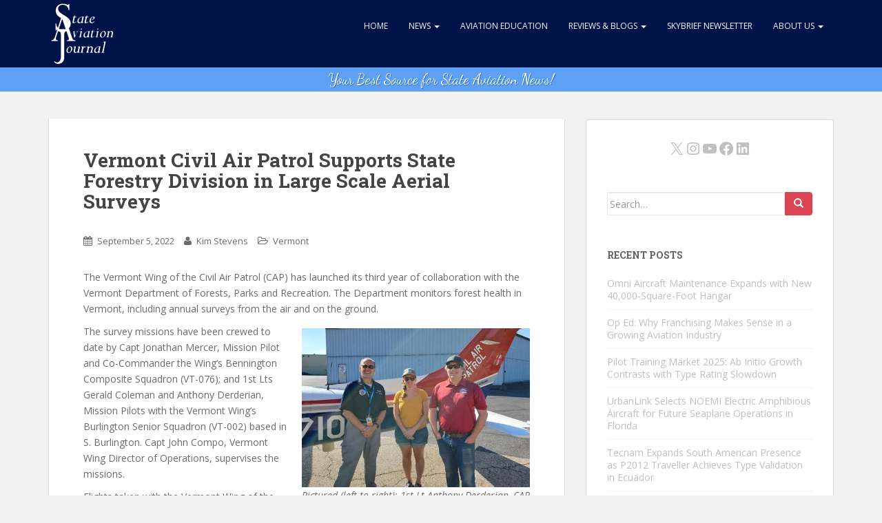

--- FILE ---
content_type: text/html; charset=UTF-8
request_url: https://stateaviationjournal.com/index.php/state-news/vermont/vermont-civil-air-patrol-supports-state-forestry-division-in-large-scale-aerial-surveys
body_size: 23466
content:
<!doctype html>
<!--[if !IE]>
<html class="no-js non-ie" lang="en-US"> <![endif]-->
<!--[if IE 7 ]>
<html class="no-js ie7" lang="en-US"> <![endif]-->
<!--[if IE 8 ]>
<html class="no-js ie8" lang="en-US"> <![endif]-->
<!--[if IE 9 ]>
<html class="no-js ie9" lang="en-US"> <![endif]-->
<!--[if gt IE 9]><!-->
<html class="no-js" lang="en-US"> <!--<![endif]-->
<head>
<meta charset="UTF-8">
<meta name="viewport" content="width=device-width, initial-scale=1">
<link rel="profile" href="http://gmpg.org/xfn/11">
<link rel="pingback" href="https://stateaviationjournal.com/xmlrpc.php">


<title>Vermont Civil Air Patrol Supports State Forestry Division in Large Scale Aerial Surveys &#8211; State Aviation Journal</title>
<meta name='robots' content='max-image-preview:large' />
	<style>img:is([sizes="auto" i], [sizes^="auto," i]) { contain-intrinsic-size: 3000px 1500px }</style>
	<link rel='dns-prefetch' href='//cdn.jsdelivr.net' />
<link rel='dns-prefetch' href='//widgetlogic.org' />
<link rel='dns-prefetch' href='//stats.wp.com' />
<link rel='dns-prefetch' href='//fonts.googleapis.com' />
<link rel="alternate" type="application/rss+xml" title="State Aviation Journal &raquo; Feed" href="https://stateaviationjournal.com/index.php/feed" />
<link rel="alternate" type="application/rss+xml" title="State Aviation Journal &raquo; Comments Feed" href="https://stateaviationjournal.com/index.php/comments/feed" />
<script type="text/javascript">
/* <![CDATA[ */
window._wpemojiSettings = {"baseUrl":"https:\/\/s.w.org\/images\/core\/emoji\/16.0.1\/72x72\/","ext":".png","svgUrl":"https:\/\/s.w.org\/images\/core\/emoji\/16.0.1\/svg\/","svgExt":".svg","source":{"concatemoji":"https:\/\/stateaviationjournal.com\/wp-includes\/js\/wp-emoji-release.min.js?ver=6.8.3"}};
/*! This file is auto-generated */
!function(s,n){var o,i,e;function c(e){try{var t={supportTests:e,timestamp:(new Date).valueOf()};sessionStorage.setItem(o,JSON.stringify(t))}catch(e){}}function p(e,t,n){e.clearRect(0,0,e.canvas.width,e.canvas.height),e.fillText(t,0,0);var t=new Uint32Array(e.getImageData(0,0,e.canvas.width,e.canvas.height).data),a=(e.clearRect(0,0,e.canvas.width,e.canvas.height),e.fillText(n,0,0),new Uint32Array(e.getImageData(0,0,e.canvas.width,e.canvas.height).data));return t.every(function(e,t){return e===a[t]})}function u(e,t){e.clearRect(0,0,e.canvas.width,e.canvas.height),e.fillText(t,0,0);for(var n=e.getImageData(16,16,1,1),a=0;a<n.data.length;a++)if(0!==n.data[a])return!1;return!0}function f(e,t,n,a){switch(t){case"flag":return n(e,"\ud83c\udff3\ufe0f\u200d\u26a7\ufe0f","\ud83c\udff3\ufe0f\u200b\u26a7\ufe0f")?!1:!n(e,"\ud83c\udde8\ud83c\uddf6","\ud83c\udde8\u200b\ud83c\uddf6")&&!n(e,"\ud83c\udff4\udb40\udc67\udb40\udc62\udb40\udc65\udb40\udc6e\udb40\udc67\udb40\udc7f","\ud83c\udff4\u200b\udb40\udc67\u200b\udb40\udc62\u200b\udb40\udc65\u200b\udb40\udc6e\u200b\udb40\udc67\u200b\udb40\udc7f");case"emoji":return!a(e,"\ud83e\udedf")}return!1}function g(e,t,n,a){var r="undefined"!=typeof WorkerGlobalScope&&self instanceof WorkerGlobalScope?new OffscreenCanvas(300,150):s.createElement("canvas"),o=r.getContext("2d",{willReadFrequently:!0}),i=(o.textBaseline="top",o.font="600 32px Arial",{});return e.forEach(function(e){i[e]=t(o,e,n,a)}),i}function t(e){var t=s.createElement("script");t.src=e,t.defer=!0,s.head.appendChild(t)}"undefined"!=typeof Promise&&(o="wpEmojiSettingsSupports",i=["flag","emoji"],n.supports={everything:!0,everythingExceptFlag:!0},e=new Promise(function(e){s.addEventListener("DOMContentLoaded",e,{once:!0})}),new Promise(function(t){var n=function(){try{var e=JSON.parse(sessionStorage.getItem(o));if("object"==typeof e&&"number"==typeof e.timestamp&&(new Date).valueOf()<e.timestamp+604800&&"object"==typeof e.supportTests)return e.supportTests}catch(e){}return null}();if(!n){if("undefined"!=typeof Worker&&"undefined"!=typeof OffscreenCanvas&&"undefined"!=typeof URL&&URL.createObjectURL&&"undefined"!=typeof Blob)try{var e="postMessage("+g.toString()+"("+[JSON.stringify(i),f.toString(),p.toString(),u.toString()].join(",")+"));",a=new Blob([e],{type:"text/javascript"}),r=new Worker(URL.createObjectURL(a),{name:"wpTestEmojiSupports"});return void(r.onmessage=function(e){c(n=e.data),r.terminate(),t(n)})}catch(e){}c(n=g(i,f,p,u))}t(n)}).then(function(e){for(var t in e)n.supports[t]=e[t],n.supports.everything=n.supports.everything&&n.supports[t],"flag"!==t&&(n.supports.everythingExceptFlag=n.supports.everythingExceptFlag&&n.supports[t]);n.supports.everythingExceptFlag=n.supports.everythingExceptFlag&&!n.supports.flag,n.DOMReady=!1,n.readyCallback=function(){n.DOMReady=!0}}).then(function(){return e}).then(function(){var e;n.supports.everything||(n.readyCallback(),(e=n.source||{}).concatemoji?t(e.concatemoji):e.wpemoji&&e.twemoji&&(t(e.twemoji),t(e.wpemoji)))}))}((window,document),window._wpemojiSettings);
/* ]]> */
</script>
<!-- stateaviationjournal.com is managing ads with Advanced Ads 2.0.16 – https://wpadvancedads.com/ --><script id="state-ready">
			window.advanced_ads_ready=function(e,a){a=a||"complete";var d=function(e){return"interactive"===a?"loading"!==e:"complete"===e};d(document.readyState)?e():document.addEventListener("readystatechange",(function(a){d(a.target.readyState)&&e()}),{once:"interactive"===a})},window.advanced_ads_ready_queue=window.advanced_ads_ready_queue||[];		</script>
		
<style id='wp-emoji-styles-inline-css' type='text/css'>

	img.wp-smiley, img.emoji {
		display: inline !important;
		border: none !important;
		box-shadow: none !important;
		height: 1em !important;
		width: 1em !important;
		margin: 0 0.07em !important;
		vertical-align: -0.1em !important;
		background: none !important;
		padding: 0 !important;
	}
</style>
<link rel='stylesheet' id='wp-block-library-css' href='https://stateaviationjournal.com/wp-includes/css/dist/block-library/style.min.css?ver=6.8.3' type='text/css' media='all' />
<style id='classic-theme-styles-inline-css' type='text/css'>
/*! This file is auto-generated */
.wp-block-button__link{color:#fff;background-color:#32373c;border-radius:9999px;box-shadow:none;text-decoration:none;padding:calc(.667em + 2px) calc(1.333em + 2px);font-size:1.125em}.wp-block-file__button{background:#32373c;color:#fff;text-decoration:none}
</style>
<link rel='stylesheet' id='mediaelement-css' href='https://stateaviationjournal.com/wp-includes/js/mediaelement/mediaelementplayer-legacy.min.css?ver=4.2.17' type='text/css' media='all' />
<link rel='stylesheet' id='wp-mediaelement-css' href='https://stateaviationjournal.com/wp-includes/js/mediaelement/wp-mediaelement.min.css?ver=6.8.3' type='text/css' media='all' />
<style id='jetpack-sharing-buttons-style-inline-css' type='text/css'>
.jetpack-sharing-buttons__services-list{display:flex;flex-direction:row;flex-wrap:wrap;gap:0;list-style-type:none;margin:5px;padding:0}.jetpack-sharing-buttons__services-list.has-small-icon-size{font-size:12px}.jetpack-sharing-buttons__services-list.has-normal-icon-size{font-size:16px}.jetpack-sharing-buttons__services-list.has-large-icon-size{font-size:24px}.jetpack-sharing-buttons__services-list.has-huge-icon-size{font-size:36px}@media print{.jetpack-sharing-buttons__services-list{display:none!important}}.editor-styles-wrapper .wp-block-jetpack-sharing-buttons{gap:0;padding-inline-start:0}ul.jetpack-sharing-buttons__services-list.has-background{padding:1.25em 2.375em}
</style>
<link rel='stylesheet' id='block-widget-css' href='https://stateaviationjournal.com/wp-content/plugins/widget-logic/block_widget/css/widget.css?ver=1725302190' type='text/css' media='all' />
<style id='global-styles-inline-css' type='text/css'>
:root{--wp--preset--aspect-ratio--square: 1;--wp--preset--aspect-ratio--4-3: 4/3;--wp--preset--aspect-ratio--3-4: 3/4;--wp--preset--aspect-ratio--3-2: 3/2;--wp--preset--aspect-ratio--2-3: 2/3;--wp--preset--aspect-ratio--16-9: 16/9;--wp--preset--aspect-ratio--9-16: 9/16;--wp--preset--color--black: #000000;--wp--preset--color--cyan-bluish-gray: #abb8c3;--wp--preset--color--white: #ffffff;--wp--preset--color--pale-pink: #f78da7;--wp--preset--color--vivid-red: #cf2e2e;--wp--preset--color--luminous-vivid-orange: #ff6900;--wp--preset--color--luminous-vivid-amber: #fcb900;--wp--preset--color--light-green-cyan: #7bdcb5;--wp--preset--color--vivid-green-cyan: #00d084;--wp--preset--color--pale-cyan-blue: #8ed1fc;--wp--preset--color--vivid-cyan-blue: #0693e3;--wp--preset--color--vivid-purple: #9b51e0;--wp--preset--gradient--vivid-cyan-blue-to-vivid-purple: linear-gradient(135deg,rgba(6,147,227,1) 0%,rgb(155,81,224) 100%);--wp--preset--gradient--light-green-cyan-to-vivid-green-cyan: linear-gradient(135deg,rgb(122,220,180) 0%,rgb(0,208,130) 100%);--wp--preset--gradient--luminous-vivid-amber-to-luminous-vivid-orange: linear-gradient(135deg,rgba(252,185,0,1) 0%,rgba(255,105,0,1) 100%);--wp--preset--gradient--luminous-vivid-orange-to-vivid-red: linear-gradient(135deg,rgba(255,105,0,1) 0%,rgb(207,46,46) 100%);--wp--preset--gradient--very-light-gray-to-cyan-bluish-gray: linear-gradient(135deg,rgb(238,238,238) 0%,rgb(169,184,195) 100%);--wp--preset--gradient--cool-to-warm-spectrum: linear-gradient(135deg,rgb(74,234,220) 0%,rgb(151,120,209) 20%,rgb(207,42,186) 40%,rgb(238,44,130) 60%,rgb(251,105,98) 80%,rgb(254,248,76) 100%);--wp--preset--gradient--blush-light-purple: linear-gradient(135deg,rgb(255,206,236) 0%,rgb(152,150,240) 100%);--wp--preset--gradient--blush-bordeaux: linear-gradient(135deg,rgb(254,205,165) 0%,rgb(254,45,45) 50%,rgb(107,0,62) 100%);--wp--preset--gradient--luminous-dusk: linear-gradient(135deg,rgb(255,203,112) 0%,rgb(199,81,192) 50%,rgb(65,88,208) 100%);--wp--preset--gradient--pale-ocean: linear-gradient(135deg,rgb(255,245,203) 0%,rgb(182,227,212) 50%,rgb(51,167,181) 100%);--wp--preset--gradient--electric-grass: linear-gradient(135deg,rgb(202,248,128) 0%,rgb(113,206,126) 100%);--wp--preset--gradient--midnight: linear-gradient(135deg,rgb(2,3,129) 0%,rgb(40,116,252) 100%);--wp--preset--font-size--small: 13px;--wp--preset--font-size--medium: 20px;--wp--preset--font-size--large: 36px;--wp--preset--font-size--x-large: 42px;--wp--preset--spacing--20: 0.44rem;--wp--preset--spacing--30: 0.67rem;--wp--preset--spacing--40: 1rem;--wp--preset--spacing--50: 1.5rem;--wp--preset--spacing--60: 2.25rem;--wp--preset--spacing--70: 3.38rem;--wp--preset--spacing--80: 5.06rem;--wp--preset--shadow--natural: 6px 6px 9px rgba(0, 0, 0, 0.2);--wp--preset--shadow--deep: 12px 12px 50px rgba(0, 0, 0, 0.4);--wp--preset--shadow--sharp: 6px 6px 0px rgba(0, 0, 0, 0.2);--wp--preset--shadow--outlined: 6px 6px 0px -3px rgba(255, 255, 255, 1), 6px 6px rgba(0, 0, 0, 1);--wp--preset--shadow--crisp: 6px 6px 0px rgba(0, 0, 0, 1);}:where(.is-layout-flex){gap: 0.5em;}:where(.is-layout-grid){gap: 0.5em;}body .is-layout-flex{display: flex;}.is-layout-flex{flex-wrap: wrap;align-items: center;}.is-layout-flex > :is(*, div){margin: 0;}body .is-layout-grid{display: grid;}.is-layout-grid > :is(*, div){margin: 0;}:where(.wp-block-columns.is-layout-flex){gap: 2em;}:where(.wp-block-columns.is-layout-grid){gap: 2em;}:where(.wp-block-post-template.is-layout-flex){gap: 1.25em;}:where(.wp-block-post-template.is-layout-grid){gap: 1.25em;}.has-black-color{color: var(--wp--preset--color--black) !important;}.has-cyan-bluish-gray-color{color: var(--wp--preset--color--cyan-bluish-gray) !important;}.has-white-color{color: var(--wp--preset--color--white) !important;}.has-pale-pink-color{color: var(--wp--preset--color--pale-pink) !important;}.has-vivid-red-color{color: var(--wp--preset--color--vivid-red) !important;}.has-luminous-vivid-orange-color{color: var(--wp--preset--color--luminous-vivid-orange) !important;}.has-luminous-vivid-amber-color{color: var(--wp--preset--color--luminous-vivid-amber) !important;}.has-light-green-cyan-color{color: var(--wp--preset--color--light-green-cyan) !important;}.has-vivid-green-cyan-color{color: var(--wp--preset--color--vivid-green-cyan) !important;}.has-pale-cyan-blue-color{color: var(--wp--preset--color--pale-cyan-blue) !important;}.has-vivid-cyan-blue-color{color: var(--wp--preset--color--vivid-cyan-blue) !important;}.has-vivid-purple-color{color: var(--wp--preset--color--vivid-purple) !important;}.has-black-background-color{background-color: var(--wp--preset--color--black) !important;}.has-cyan-bluish-gray-background-color{background-color: var(--wp--preset--color--cyan-bluish-gray) !important;}.has-white-background-color{background-color: var(--wp--preset--color--white) !important;}.has-pale-pink-background-color{background-color: var(--wp--preset--color--pale-pink) !important;}.has-vivid-red-background-color{background-color: var(--wp--preset--color--vivid-red) !important;}.has-luminous-vivid-orange-background-color{background-color: var(--wp--preset--color--luminous-vivid-orange) !important;}.has-luminous-vivid-amber-background-color{background-color: var(--wp--preset--color--luminous-vivid-amber) !important;}.has-light-green-cyan-background-color{background-color: var(--wp--preset--color--light-green-cyan) !important;}.has-vivid-green-cyan-background-color{background-color: var(--wp--preset--color--vivid-green-cyan) !important;}.has-pale-cyan-blue-background-color{background-color: var(--wp--preset--color--pale-cyan-blue) !important;}.has-vivid-cyan-blue-background-color{background-color: var(--wp--preset--color--vivid-cyan-blue) !important;}.has-vivid-purple-background-color{background-color: var(--wp--preset--color--vivid-purple) !important;}.has-black-border-color{border-color: var(--wp--preset--color--black) !important;}.has-cyan-bluish-gray-border-color{border-color: var(--wp--preset--color--cyan-bluish-gray) !important;}.has-white-border-color{border-color: var(--wp--preset--color--white) !important;}.has-pale-pink-border-color{border-color: var(--wp--preset--color--pale-pink) !important;}.has-vivid-red-border-color{border-color: var(--wp--preset--color--vivid-red) !important;}.has-luminous-vivid-orange-border-color{border-color: var(--wp--preset--color--luminous-vivid-orange) !important;}.has-luminous-vivid-amber-border-color{border-color: var(--wp--preset--color--luminous-vivid-amber) !important;}.has-light-green-cyan-border-color{border-color: var(--wp--preset--color--light-green-cyan) !important;}.has-vivid-green-cyan-border-color{border-color: var(--wp--preset--color--vivid-green-cyan) !important;}.has-pale-cyan-blue-border-color{border-color: var(--wp--preset--color--pale-cyan-blue) !important;}.has-vivid-cyan-blue-border-color{border-color: var(--wp--preset--color--vivid-cyan-blue) !important;}.has-vivid-purple-border-color{border-color: var(--wp--preset--color--vivid-purple) !important;}.has-vivid-cyan-blue-to-vivid-purple-gradient-background{background: var(--wp--preset--gradient--vivid-cyan-blue-to-vivid-purple) !important;}.has-light-green-cyan-to-vivid-green-cyan-gradient-background{background: var(--wp--preset--gradient--light-green-cyan-to-vivid-green-cyan) !important;}.has-luminous-vivid-amber-to-luminous-vivid-orange-gradient-background{background: var(--wp--preset--gradient--luminous-vivid-amber-to-luminous-vivid-orange) !important;}.has-luminous-vivid-orange-to-vivid-red-gradient-background{background: var(--wp--preset--gradient--luminous-vivid-orange-to-vivid-red) !important;}.has-very-light-gray-to-cyan-bluish-gray-gradient-background{background: var(--wp--preset--gradient--very-light-gray-to-cyan-bluish-gray) !important;}.has-cool-to-warm-spectrum-gradient-background{background: var(--wp--preset--gradient--cool-to-warm-spectrum) !important;}.has-blush-light-purple-gradient-background{background: var(--wp--preset--gradient--blush-light-purple) !important;}.has-blush-bordeaux-gradient-background{background: var(--wp--preset--gradient--blush-bordeaux) !important;}.has-luminous-dusk-gradient-background{background: var(--wp--preset--gradient--luminous-dusk) !important;}.has-pale-ocean-gradient-background{background: var(--wp--preset--gradient--pale-ocean) !important;}.has-electric-grass-gradient-background{background: var(--wp--preset--gradient--electric-grass) !important;}.has-midnight-gradient-background{background: var(--wp--preset--gradient--midnight) !important;}.has-small-font-size{font-size: var(--wp--preset--font-size--small) !important;}.has-medium-font-size{font-size: var(--wp--preset--font-size--medium) !important;}.has-large-font-size{font-size: var(--wp--preset--font-size--large) !important;}.has-x-large-font-size{font-size: var(--wp--preset--font-size--x-large) !important;}
:where(.wp-block-post-template.is-layout-flex){gap: 1.25em;}:where(.wp-block-post-template.is-layout-grid){gap: 1.25em;}
:where(.wp-block-columns.is-layout-flex){gap: 2em;}:where(.wp-block-columns.is-layout-grid){gap: 2em;}
:root :where(.wp-block-pullquote){font-size: 1.5em;line-height: 1.6;}
</style>
<link rel='stylesheet' id='contact-form-7-css' href='https://stateaviationjournal.com/wp-content/plugins/contact-form-7/includes/css/styles.css?ver=6.1.2' type='text/css' media='all' />
<link rel='stylesheet' id='usa-html5-map-style-css' href='https://stateaviationjournal.com/wp-content/plugins/usahtmlmap/static/css/map.css?ver=6.8.3' type='text/css' media='all' />
<link rel='stylesheet' id='sparkling-bootstrap-css' href='https://stateaviationjournal.com/wp-content/themes/sparkling/inc/css/bootstrap.min.css?ver=6.8.3' type='text/css' media='all' />
<link rel='stylesheet' id='sparkling-icons-css' href='https://stateaviationjournal.com/wp-content/themes/sparkling/inc/css/font-awesome.min.css?ver=6.8.3' type='text/css' media='all' />
<link rel='stylesheet' id='sparkling-fonts-css' href='//fonts.googleapis.com/css?family=Open+Sans%3A400italic%2C400%2C600%2C700%7CRoboto+Slab%3A400%2C300%2C700&#038;ver=6.8.3' type='text/css' media='all' />
<link rel='stylesheet' id='sparkling-style-css' href='https://stateaviationjournal.com/wp-content/themes/sparkling/style.css?ver=6.8.3' type='text/css' media='all' />
<script type="text/javascript" src="https://stateaviationjournal.com/wp-includes/js/jquery/jquery.min.js?ver=3.7.1" id="jquery-core-js"></script>
<script type="text/javascript" src="https://stateaviationjournal.com/wp-includes/js/jquery/jquery-migrate.min.js?ver=3.4.1" id="jquery-migrate-js"></script>
<script type="text/javascript" src="https://stateaviationjournal.com/wp-content/plugins/usahtmlmap/static/js/jquery.nicescroll.js?ver=6.8.3" id="usa-html5-map-nicescroll-js"></script>
<script type="text/javascript" src="https://stateaviationjournal.com/wp-content/themes/sparkling/inc/js/modernizr.min.js?ver=6.8.3" id="sparkling-modernizr-js"></script>
<script type="text/javascript" src="https://stateaviationjournal.com/wp-content/themes/sparkling/inc/js/bootstrap.min.js?ver=6.8.3" id="sparkling-bootstrapjs-js"></script>
<script type="text/javascript" src="https://stateaviationjournal.com/wp-content/themes/sparkling/inc/js/functions.min.js?ver=6.8.3" id="sparkling-functions-js"></script>
<link rel="https://api.w.org/" href="https://stateaviationjournal.com/index.php/wp-json/" /><link rel="alternate" title="JSON" type="application/json" href="https://stateaviationjournal.com/index.php/wp-json/wp/v2/posts/23368" /><link rel="EditURI" type="application/rsd+xml" title="RSD" href="https://stateaviationjournal.com/xmlrpc.php?rsd" />
<meta name="generator" content="WordPress 6.8.3" />
<link rel="canonical" href="https://stateaviationjournal.com/index.php/state-news/vermont/vermont-civil-air-patrol-supports-state-forestry-division-in-large-scale-aerial-surveys/%20" />
<link rel='shortlink' href='https://stateaviationjournal.com/?p=23368' />
<link rel="alternate" title="oEmbed (JSON)" type="application/json+oembed" href="https://stateaviationjournal.com/index.php/wp-json/oembed/1.0/embed?url=https%3A%2F%2Fstateaviationjournal.com%2Findex.php%2Fstate-news%2Fvermont%2Fvermont-civil-air-patrol-supports-state-forestry-division-in-large-scale-aerial-surveys%2F%2520" />
<link rel="alternate" title="oEmbed (XML)" type="text/xml+oembed" href="https://stateaviationjournal.com/index.php/wp-json/oembed/1.0/embed?url=https%3A%2F%2Fstateaviationjournal.com%2Findex.php%2Fstate-news%2Fvermont%2Fvermont-civil-air-patrol-supports-state-forestry-division-in-large-scale-aerial-surveys%2F%2520&#038;format=xml" />
<style>
		#category-posts-9-internal ul {padding: 0;}
#category-posts-9-internal .cat-post-item img {max-width: initial; max-height: initial; margin: initial;}
#category-posts-9-internal .cat-post-author {margin-bottom: 0;}
#category-posts-9-internal .cat-post-thumbnail {margin: 5px 10px 5px 0;}
#category-posts-9-internal .cat-post-item:before {content: ""; clear: both;}
#category-posts-9-internal .cat-post-excerpt-more {display: inline-block;}
#category-posts-9-internal .cat-post-item {list-style: none; margin: 3px 0 10px; padding: 3px 0;}
#category-posts-9-internal .cat-post-current .cat-post-title {font-weight: bold; text-transform: uppercase;}
#category-posts-9-internal [class*=cat-post-tax] {font-size: 0.85em;}
#category-posts-9-internal [class*=cat-post-tax] * {display:inline-block;}
#category-posts-9-internal .cat-post-item:after {content: ""; display: table;	clear: both;}
#category-posts-9-internal .cat-post-item .cat-post-title {overflow: hidden;text-overflow: ellipsis;white-space: initial;display: -webkit-box;-webkit-line-clamp: 2;-webkit-box-orient: vertical;padding-bottom: 0 !important;}
#category-posts-9-internal .cpwp-wrap-text p {display: inline;}
#category-posts-9-internal .cat-post-item .cpwp-wrap-text {overflow: hidden;text-overflow: ellipsis;white-space: initial;display: -webkit-box;-webkit-line-clamp: 4;-webkit-box-orient: vertical;padding-bottom: 0 !important;}
#category-posts-9-internal p.cpwp-excerpt-text {min-width: 120px;}
#category-posts-9-internal .cat-post-item:after {content: ""; display: table;	clear: both;}
#category-posts-9-internal .cat-post-thumbnail {display:block; float:left; margin:5px 10px 5px 0;}
#category-posts-9-internal .cat-post-crop {overflow:hidden;display:block;}
#category-posts-9-internal p {margin:5px 0 0 0}
#category-posts-9-internal li > div {margin:5px 0 0 0; clear:both;}
#category-posts-9-internal .dashicons {vertical-align:middle;}
#category-posts-9-internal .cat-post-thumbnail .cat-post-crop img {height: 100px;}
#category-posts-9-internal .cat-post-thumbnail .cat-post-crop img {width: 125px;}
#category-posts-9-internal .cat-post-thumbnail .cat-post-crop img {object-fit: cover; max-width: 100%; display: block;}
#category-posts-9-internal .cat-post-thumbnail .cat-post-crop-not-supported img {width: 100%;}
#category-posts-9-internal .cat-post-thumbnail {max-width:100%;}
#category-posts-9-internal .cat-post-item img {margin: initial;}
#category-posts-10-internal ul {padding: 0;}
#category-posts-10-internal .cat-post-item img {max-width: initial; max-height: initial; margin: initial;}
#category-posts-10-internal .cat-post-author {margin-bottom: 0;}
#category-posts-10-internal .cat-post-thumbnail {margin: 5px 10px 5px 0;}
#category-posts-10-internal .cat-post-item:before {content: ""; clear: both;}
#category-posts-10-internal .cat-post-excerpt-more {display: inline-block;}
#category-posts-10-internal .cat-post-item {list-style: none; margin: 3px 0 10px; padding: 3px 0;}
#category-posts-10-internal .cat-post-current .cat-post-title {font-weight: bold; text-transform: uppercase;}
#category-posts-10-internal [class*=cat-post-tax] {font-size: 0.85em;}
#category-posts-10-internal [class*=cat-post-tax] * {display:inline-block;}
#category-posts-10-internal .cat-post-item:after {content: ""; display: table;	clear: both;}
#category-posts-10-internal .cat-post-item .cat-post-title {overflow: hidden;text-overflow: ellipsis;white-space: initial;display: -webkit-box;-webkit-line-clamp: 2;-webkit-box-orient: vertical;padding-bottom: 0 !important;}
#category-posts-10-internal .cpwp-wrap-text p {display: inline;}
#category-posts-10-internal .cat-post-item .cpwp-wrap-text {overflow: hidden;text-overflow: ellipsis;white-space: initial;display: -webkit-box;-webkit-line-clamp: 4;-webkit-box-orient: vertical;padding-bottom: 0 !important;}
#category-posts-10-internal p.cpwp-excerpt-text {min-width: 120px;}
#category-posts-10-internal .cat-post-item:after {content: ""; display: table;	clear: both;}
#category-posts-10-internal .cat-post-thumbnail {display:block; float:left; margin:5px 10px 5px 0;}
#category-posts-10-internal .cat-post-crop {overflow:hidden;display:block;}
#category-posts-10-internal p {margin:5px 0 0 0}
#category-posts-10-internal li > div {margin:5px 0 0 0; clear:both;}
#category-posts-10-internal .dashicons {vertical-align:middle;}
#category-posts-10-internal .cat-post-thumbnail .cat-post-crop img {height: 100px;}
#category-posts-10-internal .cat-post-thumbnail .cat-post-crop img {width: 125px;}
#category-posts-10-internal .cat-post-thumbnail .cat-post-crop img {object-fit: cover; max-width: 100%; display: block;}
#category-posts-10-internal .cat-post-thumbnail .cat-post-crop-not-supported img {width: 100%;}
#category-posts-10-internal .cat-post-thumbnail {max-width:100%;}
#category-posts-10-internal .cat-post-item img {margin: initial;}
#category-posts-11-internal ul {padding: 0;}
#category-posts-11-internal .cat-post-item img {max-width: initial; max-height: initial; margin: initial;}
#category-posts-11-internal .cat-post-author {margin-bottom: 0;}
#category-posts-11-internal .cat-post-thumbnail {margin: 5px 10px 5px 0;}
#category-posts-11-internal .cat-post-item:before {content: ""; clear: both;}
#category-posts-11-internal .cat-post-excerpt-more {display: inline-block;}
#category-posts-11-internal .cat-post-item {list-style: none; margin: 3px 0 10px; padding: 3px 0;}
#category-posts-11-internal .cat-post-current .cat-post-title {font-weight: bold; text-transform: uppercase;}
#category-posts-11-internal [class*=cat-post-tax] {font-size: 0.85em;}
#category-posts-11-internal [class*=cat-post-tax] * {display:inline-block;}
#category-posts-11-internal .cat-post-item:after {content: ""; display: table;	clear: both;}
#category-posts-11-internal .cat-post-item .cat-post-title {overflow: hidden;text-overflow: ellipsis;white-space: initial;display: -webkit-box;-webkit-line-clamp: 2;-webkit-box-orient: vertical;padding-bottom: 0 !important;}
#category-posts-11-internal .cpwp-wrap-text p {display: inline;}
#category-posts-11-internal .cat-post-item .cpwp-wrap-text {overflow: hidden;text-overflow: ellipsis;white-space: initial;display: -webkit-box;-webkit-line-clamp: 4;-webkit-box-orient: vertical;padding-bottom: 0 !important;}
#category-posts-11-internal p.cpwp-excerpt-text {min-width: 120px;}
#category-posts-11-internal .cat-post-item:after {content: ""; display: table;	clear: both;}
#category-posts-11-internal .cat-post-thumbnail {display:block; float:left; margin:5px 10px 5px 0;}
#category-posts-11-internal .cat-post-crop {overflow:hidden;display:block;}
#category-posts-11-internal p {margin:5px 0 0 0}
#category-posts-11-internal li > div {margin:5px 0 0 0; clear:both;}
#category-posts-11-internal .dashicons {vertical-align:middle;}
#category-posts-11-internal .cat-post-thumbnail .cat-post-crop img {height: 100px;}
#category-posts-11-internal .cat-post-thumbnail .cat-post-crop img {width: 125px;}
#category-posts-11-internal .cat-post-thumbnail .cat-post-crop img {object-fit: cover; max-width: 100%; display: block;}
#category-posts-11-internal .cat-post-thumbnail .cat-post-crop-not-supported img {width: 100%;}
#category-posts-11-internal .cat-post-thumbnail {max-width:100%;}
#category-posts-11-internal .cat-post-item img {margin: initial;}
#category-posts-12-internal ul {padding: 0;}
#category-posts-12-internal .cat-post-item img {max-width: initial; max-height: initial; margin: initial;}
#category-posts-12-internal .cat-post-author {margin-bottom: 0;}
#category-posts-12-internal .cat-post-thumbnail {margin: 5px 10px 5px 0;}
#category-posts-12-internal .cat-post-item:before {content: ""; clear: both;}
#category-posts-12-internal .cat-post-excerpt-more {display: inline-block;}
#category-posts-12-internal .cat-post-item {list-style: none; margin: 3px 0 10px; padding: 3px 0;}
#category-posts-12-internal .cat-post-current .cat-post-title {font-weight: bold; text-transform: uppercase;}
#category-posts-12-internal [class*=cat-post-tax] {font-size: 0.85em;}
#category-posts-12-internal [class*=cat-post-tax] * {display:inline-block;}
#category-posts-12-internal .cat-post-item:after {content: ""; display: table;	clear: both;}
#category-posts-12-internal .cat-post-item .cat-post-title {overflow: hidden;text-overflow: ellipsis;white-space: initial;display: -webkit-box;-webkit-line-clamp: 2;-webkit-box-orient: vertical;padding-bottom: 0 !important;}
#category-posts-12-internal .cpwp-wrap-text p {display: inline;}
#category-posts-12-internal .cat-post-item .cpwp-wrap-text {overflow: hidden;text-overflow: ellipsis;white-space: initial;display: -webkit-box;-webkit-line-clamp: 4;-webkit-box-orient: vertical;padding-bottom: 0 !important;}
#category-posts-12-internal p.cpwp-excerpt-text {min-width: 120px;}
#category-posts-12-internal .cat-post-item:after {content: ""; display: table;	clear: both;}
#category-posts-12-internal .cat-post-thumbnail {display:block; float:left; margin:5px 10px 5px 0;}
#category-posts-12-internal .cat-post-crop {overflow:hidden;display:block;}
#category-posts-12-internal p {margin:5px 0 0 0}
#category-posts-12-internal li > div {margin:5px 0 0 0; clear:both;}
#category-posts-12-internal .dashicons {vertical-align:middle;}
#category-posts-12-internal .cat-post-thumbnail .cat-post-crop img {height: 100px;}
#category-posts-12-internal .cat-post-thumbnail .cat-post-crop img {width: 125px;}
#category-posts-12-internal .cat-post-thumbnail .cat-post-crop img {object-fit: cover; max-width: 100%; display: block;}
#category-posts-12-internal .cat-post-thumbnail .cat-post-crop-not-supported img {width: 100%;}
#category-posts-12-internal .cat-post-thumbnail {max-width:100%;}
#category-posts-12-internal .cat-post-item img {margin: initial;}
#category-posts-13-internal ul {padding: 0;}
#category-posts-13-internal .cat-post-item img {max-width: initial; max-height: initial; margin: initial;}
#category-posts-13-internal .cat-post-author {margin-bottom: 0;}
#category-posts-13-internal .cat-post-thumbnail {margin: 5px 10px 5px 0;}
#category-posts-13-internal .cat-post-item:before {content: ""; clear: both;}
#category-posts-13-internal .cat-post-excerpt-more {display: inline-block;}
#category-posts-13-internal .cat-post-item {list-style: none; margin: 3px 0 10px; padding: 3px 0;}
#category-posts-13-internal .cat-post-current .cat-post-title {font-weight: bold; text-transform: uppercase;}
#category-posts-13-internal [class*=cat-post-tax] {font-size: 0.85em;}
#category-posts-13-internal [class*=cat-post-tax] * {display:inline-block;}
#category-posts-13-internal .cat-post-item:after {content: ""; display: table;	clear: both;}
#category-posts-13-internal .cat-post-item .cat-post-title {overflow: hidden;text-overflow: ellipsis;white-space: initial;display: -webkit-box;-webkit-line-clamp: 2;-webkit-box-orient: vertical;padding-bottom: 0 !important;}
#category-posts-13-internal .cpwp-wrap-text p {display: inline;}
#category-posts-13-internal .cat-post-item .cpwp-wrap-text {overflow: hidden;text-overflow: ellipsis;white-space: initial;display: -webkit-box;-webkit-line-clamp: 4;-webkit-box-orient: vertical;padding-bottom: 0 !important;}
#category-posts-13-internal p.cpwp-excerpt-text {min-width: 120px;}
#category-posts-13-internal .cat-post-item:after {content: ""; display: table;	clear: both;}
#category-posts-13-internal .cat-post-thumbnail {display:block; float:left; margin:5px 10px 5px 0;}
#category-posts-13-internal .cat-post-crop {overflow:hidden;display:block;}
#category-posts-13-internal p {margin:5px 0 0 0}
#category-posts-13-internal li > div {margin:5px 0 0 0; clear:both;}
#category-posts-13-internal .dashicons {vertical-align:middle;}
#category-posts-13-internal .cat-post-thumbnail .cat-post-crop img {height: 100px;}
#category-posts-13-internal .cat-post-thumbnail .cat-post-crop img {width: 125px;}
#category-posts-13-internal .cat-post-thumbnail .cat-post-crop img {object-fit: cover; max-width: 100%; display: block;}
#category-posts-13-internal .cat-post-thumbnail .cat-post-crop-not-supported img {width: 100%;}
#category-posts-13-internal .cat-post-thumbnail {max-width:100%;}
#category-posts-13-internal .cat-post-item img {margin: initial;}
</style>
			<style>img#wpstats{display:none}</style>
		<style type="text/css">.navbar.navbar-default, .navbar-default .navbar-nav .open .dropdown-menu > li > a {background-color: #001349;}.navbar-default .navbar-nav > li > a:hover, .navbar-default .navbar-nav > .active > a, .navbar-default .navbar-nav > .active > a:hover, .navbar-default .navbar-nav > .active > a:focus, .navbar-default .navbar-nav > li > a:hover, .navbar-default .navbar-nav > li > a:focus, .navbar-default .navbar-nav > .open > a, .navbar-default .navbar-nav > .open > a:hover, .navbar-default .navbar-nav > .open > a:focus {color: #ffffff;}@media (max-width: 767px) {.navbar-default .navbar-nav .open .dropdown-menu>.active>a, .navbar-default .navbar-nav .open .dropdown-menu>.active>a:focus, .navbar-default .navbar-nav .open .dropdown-menu>.active>a:hover {background: #9e0000; color:;} }.dropdown-menu > li > a:hover, .dropdown-menu > li > a:focus, .navbar-default .navbar-nav .open .dropdown-menu > li > a:hover, .navbar-default .navbar-nav .open .dropdown-menu > li > a:focus, .dropdown-menu > .active > a, .dropdown-menu > .active > a:hover, .dropdown-menu > .active > a:focus, .navbar-default .navbar-nav .open .dropdown-menu > li.active > a {background-color: #9e0000; color:;}.social-icons li a {background-color: #002b7c !important ;}</style><link rel="icon" href="https://stateaviationjournal.com/wp-content/uploads/cropped-Plane-w-logo-1-32x32.png" sizes="32x32" />
<link rel="icon" href="https://stateaviationjournal.com/wp-content/uploads/cropped-Plane-w-logo-1-192x192.png" sizes="192x192" />
<link rel="apple-touch-icon" href="https://stateaviationjournal.com/wp-content/uploads/cropped-Plane-w-logo-1-180x180.png" />
<meta name="msapplication-TileImage" content="https://stateaviationjournal.com/wp-content/uploads/cropped-Plane-w-logo-1-270x270.png" />
<link href="https://fonts.googleapis.com/css?family=Dancing+Script&display=swap" rel="stylesheet">

</head>

<body class="wp-singular post-template-default single single-post postid-23368 single-format-standard wp-theme-sparkling group-blog aa-prefix-state-">
<a class="sr-only sr-only-focusable" href="#content">Skip to main content</a>
<div id="page" class="hfeed site">

	<header id="masthead" class="site-header" role="banner">
		<nav class="navbar navbar-default navbar-fixed-top" role="navigation">
			<div class="container">
				<div class="row">
					<div class="site-navigation-inner col-sm-12">
						<div class="navbar-header">
							<button type="button" class="btn navbar-toggle" data-toggle="collapse" data-target=".navbar-ex1-collapse">
								<span class="sr-only">Toggle navigation</span>
								<span class="icon-bar"></span>
								<span class="icon-bar"></span>
								<span class="icon-bar"></span>
							</button>

							
							<div id="logo">
								<a href="https://stateaviationjournal.com/"><img src="https://stateaviationjournal.com/wp-content/uploads/logo-old-white-1.png"  height="98" width="100" alt="State Aviation Journal"/></a>
							</div><!-- end of #logo -->

							
							
						</div>
						<div class="collapse navbar-collapse navbar-ex1-collapse"><ul id="menu-main-menu" class="nav navbar-nav"><li id="menu-item-32265" class="menu-item menu-item-type-custom menu-item-object-custom menu-item-home menu-item-32265"><a title="Home" href="https://stateaviationjournal.com/">Home</a></li>
<li id="menu-item-32263" class="menu-item menu-item-type-taxonomy menu-item-object-category menu-item-has-children menu-item-32263 dropdown"><a title="News" href="https://stateaviationjournal.com/index.php/category/news" data-toggle="dropdown" class="dropdown-toggle">News <span class="caret"></span></a>
<ul role="menu" class=" dropdown-menu">
	<li id="menu-item-7548" class="menu-item menu-item-type-post_type menu-item-object-page menu-item-7548"><a title="State News" href="https://stateaviationjournal.com/index.php/state-news">State News</a></li>
	<li id="menu-item-7478" class="menu-item menu-item-type-taxonomy menu-item-object-category menu-item-7478"><a title="National News" href="https://stateaviationjournal.com/index.php/category/national-news">National News</a></li>
	<li id="menu-item-7477" class="menu-item menu-item-type-taxonomy menu-item-object-category menu-item-7477"><a title="International News" href="https://stateaviationjournal.com/index.php/category/international-news">International News</a></li>
</ul>
</li>
<li id="menu-item-32264" class="menu-item menu-item-type-taxonomy menu-item-object-category menu-item-32264"><a title="Aviation Education" href="https://stateaviationjournal.com/index.php/category/aviation-education">Aviation Education</a></li>
<li id="menu-item-27192" class="menu-item menu-item-type-custom menu-item-object-custom menu-item-has-children menu-item-27192 dropdown"><a title="Reviews &amp; Blogs" href="https://stateaviationjournal.com/index.php/category/reviews" data-toggle="dropdown" class="dropdown-toggle">Reviews &#038; Blogs <span class="caret"></span></a>
<ul role="menu" class=" dropdown-menu">
	<li id="menu-item-27193" class="menu-item menu-item-type-taxonomy menu-item-object-category menu-item-27193"><a title="Simulators and Video Games" href="https://stateaviationjournal.com/index.php/category/simulators-and-video-games">Simulators and Video Games</a></li>
	<li id="menu-item-27194" class="menu-item menu-item-type-taxonomy menu-item-object-category menu-item-27194"><a title="Sky View" href="https://stateaviationjournal.com/index.php/category/skyview">Sky View</a></li>
	<li id="menu-item-25904" class="menu-item menu-item-type-taxonomy menu-item-object-category menu-item-25904"><a title="Reviews" href="https://stateaviationjournal.com/index.php/category/reviews">Reviews</a></li>
</ul>
</li>
<li id="menu-item-7535" class="menu-item menu-item-type-post_type menu-item-object-page menu-item-7535"><a title="Skybrief Newsletter" href="https://stateaviationjournal.com/index.php/subscribe">Skybrief Newsletter</a></li>
<li id="menu-item-7479" class="menu-item menu-item-type-post_type menu-item-object-page menu-item-has-children menu-item-7479 dropdown"><a title="About Us" href="https://stateaviationjournal.com/index.php/about-us" data-toggle="dropdown" class="dropdown-toggle">About Us <span class="caret"></span></a>
<ul role="menu" class=" dropdown-menu">
	<li id="menu-item-25902" class="menu-item menu-item-type-post_type menu-item-object-page menu-item-25902"><a title="About Us" href="https://stateaviationjournal.com/index.php/about-us">About Us</a></li>
	<li id="menu-item-7930" class="menu-item menu-item-type-post_type menu-item-object-page menu-item-7930"><a title="Advertise" href="https://stateaviationjournal.com/index.php/advertise">Advertise</a></li>
	<li id="menu-item-7536" class="menu-item menu-item-type-post_type menu-item-object-page menu-item-7536"><a title="Archive: SAJ Magazine" href="https://stateaviationjournal.com/index.php/magazine">Archive: SAJ Magazine</a></li>
</ul>
</li>
</ul></div>					</div>
				</div>
			</div>
		</nav><!-- .site-navigation -->
	</header><!-- #masthead -->
	<div class="site-tagline">Your Best Source for State Aviation News!</div>

	<div id="content" class="site-content">

		<div class="top-section">
								</div>

		<div class="container main-content-area">
            
            
            			<div class="row side-pull-left">
				<div class="main-content-inner col-sm-12 col-md-8">


	<div id="primary" class="content-area">
		<main id="main" class="site-main" role="main">

		
			
<article id="post-23368" class="post-23368 post type-post status-publish format-standard hentry category-vermont">
    <div class="single-featured-wrap">
	    </div>
	<div class="post-inner-content">
		<header class="entry-header page-header">

			<h1 class="entry-title ">Vermont Civil Air Patrol Supports State Forestry Division in Large Scale Aerial Surveys</h1>

			<div class="entry-meta">
				<span class="posted-on"><i class="fa fa-calendar"></i> <a href="https://stateaviationjournal.com/index.php/state-news/vermont/vermont-civil-air-patrol-supports-state-forestry-division-in-large-scale-aerial-surveys/%20" rel="bookmark"><time class="entry-date published" datetime="2022-09-05T23:34:31+00:00">September 5, 2022</time><time class="updated" datetime="2022-09-05T23:34:32+00:00">September 5, 2022</time></a></span><span class="byline"> <i class="fa fa-user"></i> <span class="author vcard"><a class="url fn n" href="https://stateaviationjournal.com/index.php/author/kim-stevens">Kim Stevens</a></span></span>
								<span class="cat-links"><i class="fa fa-folder-open-o"></i>
					 <a href="https://stateaviationjournal.com/index.php/category/state-news/vermont" rel="category tag">Vermont</a>				</span>
								
			</div><!-- .entry-meta -->
		</header><!-- .entry-header -->

		<div class="entry-content">
			
<p>The Vermont Wing of the Civil Air Patrol (CAP) has launched
its third year of collaboration with the Vermont Department of Forests, Parks
and Recreation. The Department monitors forest health in Vermont, including annual
surveys from the air and on the ground.</p>



<div class="wp-block-image"><figure class="alignright is-resized"><img fetchpriority="high" decoding="async" src="/wp-content/uploads/Forestry-mapping-edit.jpg" alt="" class="wp-image-23369" width="331" height="231" srcset="https://stateaviationjournal.com/wp-content/uploads/Forestry-mapping-edit.jpg 535w, https://stateaviationjournal.com/wp-content/uploads/Forestry-mapping-edit-300x209.jpg 300w" sizes="(max-width: 331px) 100vw, 331px" /><figcaption><em> Pictured (left to right): 1st Lt Anthony Derderian, CAP Mission Pilot; Lina Swislocki, Assistant Invasive Plant Coordinator; and Josh Halman, Forest Health Program Manager. Photo Credit: Vermont Wing, Civil Air Patrol. </em></figcaption></figure></div>



<p>The survey missions have been crewed to date by Capt
Jonathan Mercer, Mission Pilot and Co-Commander the Wing’s Bennington Composite
Squadron (VT-076); and 1st Lts Gerald Coleman and Anthony Derderian, Mission Pilots
with the Vermont Wing’s Burlington Senior Squadron (VT-002) based in S.
Burlington. Capt John Compo, Vermont Wing Director of Operations, supervises
the missions. </p>



<p>Flights taken with the Vermont Wing of the Civil Air Patrol
enable the Vermont Department of Forests, Parks and Recreation to survey the
entire state of Vermont and identify areas of forest disturbance. These
disturbances include defoliation by forest pests, areas of tree mortality, and
forest damage due to weather events, among other causes.&nbsp; </p>



<p>“These CAP flights are a great asset for our ongoing
surveillance of the health of Vermont’s forests,” said Joshua Halman, Forest
Health Program Manager with the Vermont Department of Forests, Parks and
Recreation. </p>



<p>“Aerial surveys of this kind are essential to identifying
disturbances caused by pests and diseases, as well as the impacts of abiotic
factors on our forests.” </p>



<p>“Our ongoing support of the Department of Forests, Parks and
Recreation, offers an excellent demonstration of the Wing’s versatility, our
all-volunteer air crews, and fuel-efficient Cessna aircraft,” said Col Richard
Beach, Commander of the Vermont Wing. “We look forward to helping the
Department in future conservation missions.”</p>
					</div><!-- .entry-content -->

        

		<footer class="entry-meta">

	    	
		</footer><!-- .entry-meta -->
	</div>

	                        <br />
	            <div id="primary-sidebar" class="primary-sidebar widget-area" role="complementary">
		            <div id="block-59" class="widget widget_block widget_text">
<p></p>
</div><div id="block-13" class="widget widget_block widget_media_image"><div class="wp-block-image">
<figure class="aligncenter size-full"><a href="https://sightline.us/" target="_blank" rel=" noreferrer noopener"><img decoding="async" width="590" height="125" src="https://stateaviationjournal.com/wp-content/uploads/Skybrief-Banner-AMP-Online-2026-3.jpg" alt="" class="wp-image-33847" srcset="https://stateaviationjournal.com/wp-content/uploads/Skybrief-Banner-AMP-Online-2026-3.jpg 590w, https://stateaviationjournal.com/wp-content/uploads/Skybrief-Banner-AMP-Online-2026-3-300x64.jpg 300w" sizes="(max-width: 590px) 100vw, 590px" /></a></figure></div></div><div id="block-60" class="widget widget_block widget_text">
<p></p>
</div><div id="block-9" class="widget widget_block widget_media_image"><div class="wp-block-image">
<figure class="aligncenter size-full"><a href="https://silentfalconuas.com/"><img decoding="async" width="590" height="150" src="https://stateaviationjournal.com/wp-content/uploads/590x150_V3-Oct-2024.gif" alt="" class="wp-image-29973"/></a></figure></div></div><div id="block-61" class="widget widget_block widget_text">
<p></p>
</div><div id="block-62" class="widget widget_block widget_media_image"><div class="wp-block-image">
<figure class="aligncenter size-large"><a href="https://www.appliedpavement.com/"><img decoding="async" src="https://imgur.com/v3DoPaK.jpg" alt=""/></a></figure></div></div><div id="block-63" class="widget widget_block widget_text">
<p></p>
</div><div id="block-26" class="widget widget_block widget_media_image">
<figure class="wp-block-image size-large"><a href="https://stateaviationjournal.com/index.php/subscribe"><img loading="lazy" decoding="async" width="1024" height="212" src="https://stateaviationjournal.com/wp-content/uploads/SAJNewsletter-Ad-1024x212.jpg" alt="" class="wp-image-25908" srcset="https://stateaviationjournal.com/wp-content/uploads/SAJNewsletter-Ad-1024x212.jpg 1024w, https://stateaviationjournal.com/wp-content/uploads/SAJNewsletter-Ad-300x62.jpg 300w, https://stateaviationjournal.com/wp-content/uploads/SAJNewsletter-Ad.jpg 1200w" sizes="auto, (max-width: 1024px) 100vw, 1024px" /></a></figure>
</div>	            </div><!-- #primary-sidebar -->
            </article><!-- #post-## -->

			
				<nav class="navigation post-navigation" role="navigation">
		<h1 class="screen-reader-text">Post navigation</h1>
		<div class="nav-links">
			<div class="nav-previous"><a href="https://stateaviationjournal.com/index.php/international-news/etihad-cargo-enhances-customer-service-capabilities-with-contact-centre-system-upgrade/%20" rel="prev"><i class="fa fa-chevron-left"></i> Etihad Cargo Enhances Customer Service Capabilities with Contact Centre System Upgrade</a></div><div class="nav-next"><a href="https://stateaviationjournal.com/index.php/state-news/florida/daher-reaches-20-delivery-milestone-in-august-for-new-tbm-960/%20" rel="next">Daher Reaches 20-Delivery Milestone in August for New TBM 960 <i class="fa fa-chevron-right"></i></a></div>		</div><!-- .nav-links -->
	</nav><!-- .navigation -->
	
		
		</main><!-- #main -->
	</div><!-- #primary -->

</div>
	<div id="secondary" class="widget-area col-sm-12 col-md-4" role="complementary">
		<div class="well">
						<aside id="block-12" class="widget widget_block">
<ul class="wp-block-social-links aligncenter has-normal-icon-size is-layout-flex wp-block-social-links-is-layout-flex"><li class="wp-social-link wp-social-link-x  wp-block-social-link"><a href="https://twitter.com/AviationJournal" class="wp-block-social-link-anchor"><svg width="24" height="24" viewBox="0 0 24 24" version="1.1" xmlns="http://www.w3.org/2000/svg" aria-hidden="true" focusable="false"><path d="M13.982 10.622 20.54 3h-1.554l-5.693 6.618L8.745 3H3.5l6.876 10.007L3.5 21h1.554l6.012-6.989L15.868 21h5.245l-7.131-10.378Zm-2.128 2.474-.697-.997-5.543-7.93H8l4.474 6.4.697.996 5.815 8.318h-2.387l-4.745-6.787Z" /></svg><span class="wp-block-social-link-label screen-reader-text">X</span></a></li>

<li class="wp-social-link wp-social-link-instagram  wp-block-social-link"><a href="https://www.instagram.com/stateaviationjournal/" class="wp-block-social-link-anchor"><svg width="24" height="24" viewBox="0 0 24 24" version="1.1" xmlns="http://www.w3.org/2000/svg" aria-hidden="true" focusable="false"><path d="M12,4.622c2.403,0,2.688,0.009,3.637,0.052c0.877,0.04,1.354,0.187,1.671,0.31c0.42,0.163,0.72,0.358,1.035,0.673 c0.315,0.315,0.51,0.615,0.673,1.035c0.123,0.317,0.27,0.794,0.31,1.671c0.043,0.949,0.052,1.234,0.052,3.637 s-0.009,2.688-0.052,3.637c-0.04,0.877-0.187,1.354-0.31,1.671c-0.163,0.42-0.358,0.72-0.673,1.035 c-0.315,0.315-0.615,0.51-1.035,0.673c-0.317,0.123-0.794,0.27-1.671,0.31c-0.949,0.043-1.233,0.052-3.637,0.052 s-2.688-0.009-3.637-0.052c-0.877-0.04-1.354-0.187-1.671-0.31c-0.42-0.163-0.72-0.358-1.035-0.673 c-0.315-0.315-0.51-0.615-0.673-1.035c-0.123-0.317-0.27-0.794-0.31-1.671C4.631,14.688,4.622,14.403,4.622,12 s0.009-2.688,0.052-3.637c0.04-0.877,0.187-1.354,0.31-1.671c0.163-0.42,0.358-0.72,0.673-1.035 c0.315-0.315,0.615-0.51,1.035-0.673c0.317-0.123,0.794-0.27,1.671-0.31C9.312,4.631,9.597,4.622,12,4.622 M12,3 C9.556,3,9.249,3.01,8.289,3.054C7.331,3.098,6.677,3.25,6.105,3.472C5.513,3.702,5.011,4.01,4.511,4.511 c-0.5,0.5-0.808,1.002-1.038,1.594C3.25,6.677,3.098,7.331,3.054,8.289C3.01,9.249,3,9.556,3,12c0,2.444,0.01,2.751,0.054,3.711 c0.044,0.958,0.196,1.612,0.418,2.185c0.23,0.592,0.538,1.094,1.038,1.594c0.5,0.5,1.002,0.808,1.594,1.038 c0.572,0.222,1.227,0.375,2.185,0.418C9.249,20.99,9.556,21,12,21s2.751-0.01,3.711-0.054c0.958-0.044,1.612-0.196,2.185-0.418 c0.592-0.23,1.094-0.538,1.594-1.038c0.5-0.5,0.808-1.002,1.038-1.594c0.222-0.572,0.375-1.227,0.418-2.185 C20.99,14.751,21,14.444,21,12s-0.01-2.751-0.054-3.711c-0.044-0.958-0.196-1.612-0.418-2.185c-0.23-0.592-0.538-1.094-1.038-1.594 c-0.5-0.5-1.002-0.808-1.594-1.038c-0.572-0.222-1.227-0.375-2.185-0.418C14.751,3.01,14.444,3,12,3L12,3z M12,7.378 c-2.552,0-4.622,2.069-4.622,4.622S9.448,16.622,12,16.622s4.622-2.069,4.622-4.622S14.552,7.378,12,7.378z M12,15 c-1.657,0-3-1.343-3-3s1.343-3,3-3s3,1.343,3,3S13.657,15,12,15z M16.804,6.116c-0.596,0-1.08,0.484-1.08,1.08 s0.484,1.08,1.08,1.08c0.596,0,1.08-0.484,1.08-1.08S17.401,6.116,16.804,6.116z"></path></svg><span class="wp-block-social-link-label screen-reader-text">Instagram</span></a></li>

<li class="wp-social-link wp-social-link-youtube  wp-block-social-link"><a href="https://www.youtube.com/channel/UC8hJUjQQyOP0kYPyR4mlNaw" class="wp-block-social-link-anchor"><svg width="24" height="24" viewBox="0 0 24 24" version="1.1" xmlns="http://www.w3.org/2000/svg" aria-hidden="true" focusable="false"><path d="M21.8,8.001c0,0-0.195-1.378-0.795-1.985c-0.76-0.797-1.613-0.801-2.004-0.847c-2.799-0.202-6.997-0.202-6.997-0.202 h-0.009c0,0-4.198,0-6.997,0.202C4.608,5.216,3.756,5.22,2.995,6.016C2.395,6.623,2.2,8.001,2.2,8.001S2,9.62,2,11.238v1.517 c0,1.618,0.2,3.237,0.2,3.237s0.195,1.378,0.795,1.985c0.761,0.797,1.76,0.771,2.205,0.855c1.6,0.153,6.8,0.201,6.8,0.201 s4.203-0.006,7.001-0.209c0.391-0.047,1.243-0.051,2.004-0.847c0.6-0.607,0.795-1.985,0.795-1.985s0.2-1.618,0.2-3.237v-1.517 C22,9.62,21.8,8.001,21.8,8.001z M9.935,14.594l-0.001-5.62l5.404,2.82L9.935,14.594z"></path></svg><span class="wp-block-social-link-label screen-reader-text">YouTube</span></a></li>

<li class="wp-social-link wp-social-link-facebook  wp-block-social-link"><a href="http://www.facebook.com/StateAviationJournal/" class="wp-block-social-link-anchor"><svg width="24" height="24" viewBox="0 0 24 24" version="1.1" xmlns="http://www.w3.org/2000/svg" aria-hidden="true" focusable="false"><path d="M12 2C6.5 2 2 6.5 2 12c0 5 3.7 9.1 8.4 9.9v-7H7.9V12h2.5V9.8c0-2.5 1.5-3.9 3.8-3.9 1.1 0 2.2.2 2.2.2v2.5h-1.3c-1.2 0-1.6.8-1.6 1.6V12h2.8l-.4 2.9h-2.3v7C18.3 21.1 22 17 22 12c0-5.5-4.5-10-10-10z"></path></svg><span class="wp-block-social-link-label screen-reader-text">Facebook</span></a></li>

<li class="wp-social-link wp-social-link-linkedin  wp-block-social-link"><a href="https://www.linkedin.com/company/state-aviation-journal/" class="wp-block-social-link-anchor"><svg width="24" height="24" viewBox="0 0 24 24" version="1.1" xmlns="http://www.w3.org/2000/svg" aria-hidden="true" focusable="false"><path d="M19.7,3H4.3C3.582,3,3,3.582,3,4.3v15.4C3,20.418,3.582,21,4.3,21h15.4c0.718,0,1.3-0.582,1.3-1.3V4.3 C21,3.582,20.418,3,19.7,3z M8.339,18.338H5.667v-8.59h2.672V18.338z M7.004,8.574c-0.857,0-1.549-0.694-1.549-1.548 c0-0.855,0.691-1.548,1.549-1.548c0.854,0,1.547,0.694,1.547,1.548C8.551,7.881,7.858,8.574,7.004,8.574z M18.339,18.338h-2.669 v-4.177c0-0.996-0.017-2.278-1.387-2.278c-1.389,0-1.601,1.086-1.601,2.206v4.249h-2.667v-8.59h2.559v1.174h0.037 c0.356-0.675,1.227-1.387,2.526-1.387c2.703,0,3.203,1.779,3.203,4.092V18.338z"></path></svg><span class="wp-block-social-link-label screen-reader-text">LinkedIn</span></a></li></ul>
</aside><aside id="search-2" class="widget widget_search">
<form role="search" method="get" class="form-search" action="https://stateaviationjournal.com/">
  <div class="input-group">
  	<label class="screen-reader-text" for="s">Search for:</label>
    <input type="text" class="form-control search-query" placeholder="Search&hellip;" value="" name="s" title="Search for:" />
    <span class="input-group-btn">
      <button type="submit" class="btn btn-default" name="submit" id="searchsubmit" value="Search"><span class="glyphicon glyphicon-search"></span></button>
    </span>
  </div>
</form></aside>
		<aside id="recent-posts-2" class="widget widget_recent_entries">
		<h3 class="widget-title">Recent Posts</h3>
		<ul>
											<li>
					<a href="https://stateaviationjournal.com/index.php/state-news/oklahoma/omni-aircraft-maintenance-expands-with-new-40000-square-foot-hangar/%20">Omni Aircraft Maintenance Expands with New 40,000-Square-Foot Hangar</a>
									</li>
											<li>
					<a href="https://stateaviationjournal.com/index.php/national-news/op-ed-why-franchising-makes-sense-in-a-growing-aviation-industry/%20">Op Ed:  Why Franchising Makes Sense in a Growing Aviation Industry</a>
									</li>
											<li>
					<a href="https://stateaviationjournal.com/index.php/international-news/pilot-training-market-2025-ab-initio-growth-contrasts-with-type-rating-slowdown/%20">Pilot Training Market 2025: Ab Initio Growth Contrasts with Type Rating Slowdown</a>
									</li>
											<li>
					<a href="https://stateaviationjournal.com/index.php/state-news/florida/urbanlink-selects-noemi-electric-amphibious-aircraft-for-future-seaplane-operations-in-florida/%20">UrbanLink Selects NOEMI Electric Amphibious Aircraft for Future Seaplane Operations in Florida</a>
									</li>
											<li>
					<a href="https://stateaviationjournal.com/index.php/international-news/tecnam-expands-south-american-presence-as-p2012-traveller-achieves-type-validation-in-ecuador/%20">Tecnam Expands South American Presence as P2012 Traveller Achieves Type Validation in Ecuador</a>
									</li>
					</ul>

		</aside><aside id="archives-2" class="widget widget_archive"><h3 class="widget-title">Archives</h3>
			<ul>
					<li><a href='https://stateaviationjournal.com/index.php/2026/01'>January 2026</a></li>
	<li><a href='https://stateaviationjournal.com/index.php/2025/12'>December 2025</a></li>
	<li><a href='https://stateaviationjournal.com/index.php/2025/11'>November 2025</a></li>
	<li><a href='https://stateaviationjournal.com/index.php/2025/10'>October 2025</a></li>
	<li><a href='https://stateaviationjournal.com/index.php/2025/09'>September 2025</a></li>
	<li><a href='https://stateaviationjournal.com/index.php/2025/08'>August 2025</a></li>
	<li><a href='https://stateaviationjournal.com/index.php/2025/07'>July 2025</a></li>
	<li><a href='https://stateaviationjournal.com/index.php/2025/06'>June 2025</a></li>
			</ul>

			</aside><aside id="categories-3" class="widget widget_categories"><h3 class="widget-title">Categories</h3><form action="https://stateaviationjournal.com" method="get"><label class="screen-reader-text" for="cat">Categories</label><select  name='cat' id='cat' class='postform'>
	<option value='-1'>Select Category</option>
	<option class="level-0" value="142">AAM/UAM</option>
	<option class="level-0" value="144">Aerospace Education</option>
	<option class="level-0" value="159">Air Service</option>
	<option class="level-0" value="143">Airlines</option>
	<option class="level-0" value="137">Alternate Transportation</option>
	<option class="level-0" value="98">Aviation Education</option>
	<option class="level-1" value="160">&nbsp;&nbsp;&nbsp;Flight Training</option>
	<option class="level-1" value="133">&nbsp;&nbsp;&nbsp;Summer Camps</option>
	<option class="level-0" value="161">Commentary</option>
	<option class="level-0" value="139">Commercial Aviation</option>
	<option class="level-0" value="141">EAS</option>
	<option class="level-0" value="140">eVTOL</option>
	<option class="level-0" value="114">International News</option>
	<option class="level-0" value="83">Legislation</option>
	<option class="level-1" value="87">&nbsp;&nbsp;&nbsp;Federal</option>
	<option class="level-0" value="162">Museums</option>
	<option class="level-0" value="115">National News</option>
	<option class="level-0" value="34">News</option>
	<option class="level-1" value="33">&nbsp;&nbsp;&nbsp;Airports</option>
	<option class="level-1" value="90">&nbsp;&nbsp;&nbsp;News Release</option>
	<option class="level-0" value="81">People</option>
	<option class="level-0" value="148">Reviews</option>
	<option class="level-0" value="145">Simulators and Video Games</option>
	<option class="level-0" value="149">Sky View</option>
	<option class="level-0" value="3">State News</option>
	<option class="level-1" value="26">&nbsp;&nbsp;&nbsp;Alabama</option>
	<option class="level-1" value="32">&nbsp;&nbsp;&nbsp;Alaska</option>
	<option class="level-1" value="2">&nbsp;&nbsp;&nbsp;Arizona</option>
	<option class="level-1" value="27">&nbsp;&nbsp;&nbsp;Arkansas</option>
	<option class="level-1" value="4">&nbsp;&nbsp;&nbsp;California</option>
	<option class="level-1" value="9">&nbsp;&nbsp;&nbsp;Colorado</option>
	<option class="level-1" value="35">&nbsp;&nbsp;&nbsp;Connecticut</option>
	<option class="level-1" value="37">&nbsp;&nbsp;&nbsp;Delaware</option>
	<option class="level-1" value="36">&nbsp;&nbsp;&nbsp;District of Columbia</option>
	<option class="level-1" value="30">&nbsp;&nbsp;&nbsp;Florida</option>
	<option class="level-1" value="29">&nbsp;&nbsp;&nbsp;Georgia</option>
	<option class="level-1" value="25">&nbsp;&nbsp;&nbsp;Hawaii</option>
	<option class="level-1" value="24">&nbsp;&nbsp;&nbsp;Idaho</option>
	<option class="level-1" value="23">&nbsp;&nbsp;&nbsp;Illinois</option>
	<option class="level-1" value="38">&nbsp;&nbsp;&nbsp;Indiana</option>
	<option class="level-1" value="39">&nbsp;&nbsp;&nbsp;Iowa</option>
	<option class="level-1" value="40">&nbsp;&nbsp;&nbsp;Kansas</option>
	<option class="level-1" value="41">&nbsp;&nbsp;&nbsp;Kentucky</option>
	<option class="level-1" value="31">&nbsp;&nbsp;&nbsp;Louisiana</option>
	<option class="level-1" value="42">&nbsp;&nbsp;&nbsp;Maine</option>
	<option class="level-1" value="43">&nbsp;&nbsp;&nbsp;Maryland</option>
	<option class="level-1" value="44">&nbsp;&nbsp;&nbsp;Massachusetts</option>
	<option class="level-1" value="45">&nbsp;&nbsp;&nbsp;Michigan</option>
	<option class="level-1" value="46">&nbsp;&nbsp;&nbsp;Minnesota</option>
	<option class="level-1" value="28">&nbsp;&nbsp;&nbsp;Mississippi</option>
	<option class="level-1" value="47">&nbsp;&nbsp;&nbsp;Missouri</option>
	<option class="level-1" value="48">&nbsp;&nbsp;&nbsp;Montana</option>
	<option class="level-1" value="49">&nbsp;&nbsp;&nbsp;Nebraska</option>
	<option class="level-1" value="158">&nbsp;&nbsp;&nbsp;Nevada</option>
	<option class="level-1" value="5">&nbsp;&nbsp;&nbsp;Neveda</option>
	<option class="level-1" value="50">&nbsp;&nbsp;&nbsp;New Hampshire</option>
	<option class="level-1" value="51">&nbsp;&nbsp;&nbsp;New Jersey</option>
	<option class="level-1" value="10">&nbsp;&nbsp;&nbsp;New Mexico</option>
	<option class="level-1" value="52">&nbsp;&nbsp;&nbsp;New York</option>
	<option class="level-1" value="53">&nbsp;&nbsp;&nbsp;North Carolina</option>
	<option class="level-1" value="54">&nbsp;&nbsp;&nbsp;North Dakota</option>
	<option class="level-1" value="55">&nbsp;&nbsp;&nbsp;Ohio</option>
	<option class="level-1" value="56">&nbsp;&nbsp;&nbsp;Oklahoma</option>
	<option class="level-1" value="7">&nbsp;&nbsp;&nbsp;Oregon</option>
	<option class="level-1" value="57">&nbsp;&nbsp;&nbsp;Pennsylvania</option>
	<option class="level-1" value="58">&nbsp;&nbsp;&nbsp;Rhode Island</option>
	<option class="level-1" value="59">&nbsp;&nbsp;&nbsp;South Carolina</option>
	<option class="level-1" value="60">&nbsp;&nbsp;&nbsp;South Dakota</option>
	<option class="level-1" value="61">&nbsp;&nbsp;&nbsp;Tennessee</option>
	<option class="level-1" value="62">&nbsp;&nbsp;&nbsp;Texas</option>
	<option class="level-1" value="6">&nbsp;&nbsp;&nbsp;Utah</option>
	<option class="level-1" value="63">&nbsp;&nbsp;&nbsp;Vermont</option>
	<option class="level-1" value="64">&nbsp;&nbsp;&nbsp;Virginia </option>
	<option class="level-1" value="8">&nbsp;&nbsp;&nbsp;Washington</option>
	<option class="level-1" value="65">&nbsp;&nbsp;&nbsp;West Virginia</option>
	<option class="level-1" value="66">&nbsp;&nbsp;&nbsp;Wisconsin</option>
	<option class="level-1" value="67">&nbsp;&nbsp;&nbsp;Wyoming </option>
	<option class="level-0" value="127">Unmanned Systems</option>
</select>
</form><script type="text/javascript">
/* <![CDATA[ */

(function() {
	var dropdown = document.getElementById( "cat" );
	function onCatChange() {
		if ( dropdown.options[ dropdown.selectedIndex ].value > 0 ) {
			dropdown.parentNode.submit();
		}
	}
	dropdown.onchange = onCatChange;
})();

/* ]]> */
</script>
</aside>		</div>

                    
	</div><!-- #secondary -->

            
		</div><!-- close .row -->
	</div><!-- close .container -->
</div><!-- close .site-content -->

	<div id="footer-area">
		<div class="container footer-inner">
			<div class="row">
				
				</div>
		</div>

		<footer id="colophon" class="site-footer" role="contentinfo">
			<div class="site-info container">
				<div class="row">
					<nav id="menu-social" class="social-icons"><ul id="menu-social-items" class="social-menu"><li id="menu-item-16941" class="menu-item menu-item-type-custom menu-item-object-custom menu-item-16941"><a href="https://www.youtube.com/channel/UC8hJUjQQyOP0kYPyR4mlNaw"><i class="social_icon fa"><span>SAJ YouTube</span></i></a></li>
<li id="menu-item-7504" class="menu-item menu-item-type-custom menu-item-object-custom menu-item-7504"><a href="https://twitter.com/AviationJournal"><i class="social_icon fa"><span>@AviationJournal</span></i></a></li>
<li id="menu-item-32267" class="menu-item menu-item-type-custom menu-item-object-custom menu-item-32267"><a href="https://www.instagram.com/stateaviationjournal/"><i class="social_icon fa"><span>Instagram</span></i></a></li>
<li id="menu-item-7505" class="menu-item menu-item-type-custom menu-item-object-custom menu-item-7505"><a href="http://www.facebook.com/StateAviationJournal/"><i class="social_icon fa"><span>Like us on Facebook</span></i></a></li>
<li id="menu-item-32268" class="menu-item menu-item-type-custom menu-item-object-custom menu-item-32268"><a href="https://www.linkedin.com/company/state-aviation-journal/"><i class="social_icon fa"><span>LinkedIn</span></i></a></li>
</ul></nav>					<nav role="navigation" class="col-md-6">
						<ul id="menu-main-menu-1" class="nav footer-nav clearfix"><li class="menu-item menu-item-type-custom menu-item-object-custom menu-item-home menu-item-32265"><a href="https://stateaviationjournal.com/">Home</a></li>
<li class="menu-item menu-item-type-taxonomy menu-item-object-category menu-item-has-children menu-item-32263"><a href="https://stateaviationjournal.com/index.php/category/news">News</a>
<ul class="sub-menu">
	<li class="menu-item menu-item-type-post_type menu-item-object-page menu-item-7548"><a href="https://stateaviationjournal.com/index.php/state-news">State News</a></li>
	<li class="menu-item menu-item-type-taxonomy menu-item-object-category menu-item-7478"><a href="https://stateaviationjournal.com/index.php/category/national-news">National News</a></li>
	<li class="menu-item menu-item-type-taxonomy menu-item-object-category menu-item-7477"><a href="https://stateaviationjournal.com/index.php/category/international-news">International News</a></li>
</ul>
</li>
<li class="menu-item menu-item-type-taxonomy menu-item-object-category menu-item-32264"><a href="https://stateaviationjournal.com/index.php/category/aviation-education">Aviation Education</a></li>
<li class="menu-item menu-item-type-custom menu-item-object-custom menu-item-has-children menu-item-27192"><a href="https://stateaviationjournal.com/index.php/category/reviews">Reviews &#038; Blogs</a>
<ul class="sub-menu">
	<li class="menu-item menu-item-type-taxonomy menu-item-object-category menu-item-27193"><a href="https://stateaviationjournal.com/index.php/category/simulators-and-video-games">Simulators and Video Games</a></li>
	<li class="menu-item menu-item-type-taxonomy menu-item-object-category menu-item-27194"><a href="https://stateaviationjournal.com/index.php/category/skyview">Sky View</a></li>
	<li class="menu-item menu-item-type-taxonomy menu-item-object-category menu-item-25904"><a href="https://stateaviationjournal.com/index.php/category/reviews">Reviews</a></li>
</ul>
</li>
<li class="menu-item menu-item-type-post_type menu-item-object-page menu-item-7535"><a href="https://stateaviationjournal.com/index.php/subscribe">Skybrief Newsletter</a></li>
<li class="menu-item menu-item-type-post_type menu-item-object-page menu-item-has-children menu-item-7479"><a href="https://stateaviationjournal.com/index.php/about-us">About Us</a>
<ul class="sub-menu">
	<li class="menu-item menu-item-type-post_type menu-item-object-page menu-item-25902"><a href="https://stateaviationjournal.com/index.php/about-us">About Us</a></li>
	<li class="menu-item menu-item-type-post_type menu-item-object-page menu-item-7930"><a href="https://stateaviationjournal.com/index.php/advertise">Advertise</a></li>
	<li class="menu-item menu-item-type-post_type menu-item-object-page menu-item-7536"><a href="https://stateaviationjournal.com/index.php/magazine">Archive: SAJ Magazine</a></li>
</ul>
</li>
</ul>					</nav>
					<div class="copyright col-md-6">
						Content Copyright <a href="https://stateaviationjournal.com">State Aviation Journal</a><br />						Theme by <a href="http://colorlib.com/" target="_blank">Colorlib</a> Powered by <a href="http://wordpress.org/" target="_blank">WordPress</a><br /> customization and implementation by <a href="http://www.pachecostudios.com">Will H Pacheco</a>					</div>
				</div>
			</div><!-- .site-info -->
			<div class="scroll-to-top"><i class="fa fa-angle-up"></i></div><!-- .scroll-to-top -->
		</footer><!-- #colophon -->
		
		<!-- SUBSCRIBE STUFF -->
    
    <!-- SUBSCRIBE TOAST -->
    <div class="toast" id="contact-toast">
      <div class="toast-header">
        <span class="toast-callout">Subscribe Today!</span>
        <span class="close" id="toast-close">x</span>
      </div>
      <div class="toast-content">
        <p>Interested in receiving regular aviation news updates?</p>
        <button class="call-to-action open-subscribe-modal right">Subscribe Today!</button>
      </div>
    </div>


    <!-- CONTACT MODAL -->
    <div class="form-modal-bg">
      <div class="form-modal">
        <div class="category-box-title blue">
          <span class="title">Skybrief Newsletter</span>
          <span class="close modal-close">X</span>
        </div>
                <p style="padding: 1rem 4rem 0rem 4rem">Fill out the form below to receive your FREE subscription to <em>State Aviation Journal</em> publications.  Thank you!</p>
        <script>(function() {
	window.mc4wp = window.mc4wp || {
		listeners: [],
		forms: {
			on: function(evt, cb) {
				window.mc4wp.listeners.push(
					{
						event   : evt,
						callback: cb
					}
				);
			}
		}
	}
})();
</script><!-- Mailchimp for WordPress v4.10.7 - https://wordpress.org/plugins/mailchimp-for-wp/ --><form id="mc4wp-form-1" class="mc4wp-form mc4wp-form-30921" method="post" data-id="30921" data-name="SAJSubscribein25" ><div class="mc4wp-form-fields"><p class="form-required">
    <label>First Name:* </label>
    <input type="text" name="FNAME" required="">
</p>
<p class="form-required">
    <label>Last Name:* </label>
    <input type="text" name="LNAME" required="">
</p>
<p class="form-optional">
    <label>Title: </label>
    <input type="text" name="MMERGE3">
</p>
<p class="form-optional">
    <label>Company: </label>
    <input type="text" name="MMERGE4">
</p>
<p class="form-optional">
    <label>State: </label>
    <input type="text" name="MMERGE7">
</p>
<p class="form-optional">
    <label>Phone Number: </label>
    <input type="text" name="MMERGE9">
</p>
<p class="form-required">
	<label for="email">Email address:* </label>
	<input type="email" id="email" name="EMAIL" placeholder="Your email address" required>
</p>

<p class="form-submit">
	<input type="submit" value="Sign up">
</p></div><label style="display: none !important;">Leave this field empty if you're human: <input type="text" name="_mc4wp_honeypot" value="" tabindex="-1" autocomplete="off" /></label><input type="hidden" name="_mc4wp_timestamp" value="1769000014" /><input type="hidden" name="_mc4wp_form_id" value="30921" /><input type="hidden" name="_mc4wp_form_element_id" value="mc4wp-form-1" /><div class="mc4wp-response"></div></form><!-- / Mailchimp for WordPress Plugin -->
      </div>
    </div>

    		
		<!-- Global site tag (gtag.js) - Google Analytics -->
		<script async src="https://www.googletagmanager.com/gtag/js?id=UA-132576596-2"></script>
		<script>
		  var isMobile = false;
      // device detectio n
      if(/(android|bb\d+|meego).+mobile|avantgo|bada\/|blackberry|blazer|compal|elaine|fennec|hiptop|iemobile|ip(hone|od)|ipad|iris|kindle|Android|Silk|lge |maemo|midp|mmp|netfront|opera m(ob|in)i|palm( os)?|phone|p(ixi|re)\/|plucker|pocket|psp|series(4|6)0|symbian|treo|up\.(browser|link)|vodafone|wap|windows (ce|phone)|xda|xiino/i.test(navigator.userAgent)
        || /1207|6310|6590|3gso|4thp|50[1-6]i|770s|802s|a wa|abac|ac(er|oo|s\-)|ai(ko|rn)|al(av|ca|co)|amoi|an(ex|ny|yw)|aptu|ar(ch|go)|as(te|us)|attw|au(di|\-m|r |s )|avan|be(ck|ll|nq)|bi(lb|rd)|bl(ac|az)|br(e|v)w|bumb|bw\-(n|u)|c55\/|capi|ccwa|cdm\-|cell|chtm|cldc|cmd\-|co(mp|nd)|craw|da(it|ll|ng)|dbte|dc\-s|devi|dica|dmob|do(c|p)o|ds(12|\-d)|el(49|ai)|em(l2|ul)|er(ic|k0)|esl8|ez([4-7]0|os|wa|ze)|fetc|fly(\-|_)|g1 u|g560|gene|gf\-5|g\-mo|go(\.w|od)|gr(ad|un)|haie|hcit|hd\-(m|p|t)|hei\-|hi(pt|ta)|hp( i|ip)|hs\-c|ht(c(\-| |_|a|g|p|s|t)|tp)|hu(aw|tc)|i\-(20|go|ma)|i230|iac( |\-|\/)|ibro|idea|ig01|ikom|im1k|inno|ipaq|iris|ja(t|v)a|jbro|jemu|jigs|kddi|keji|kgt( |\/)|klon|kpt |kwc\-|kyo(c|k)|le(no|xi)|lg( g|\/(k|l|u)|50|54|\-[a-w])|libw|lynx|m1\-w|m3ga|m50\/|ma(te|ui|xo)|mc(01|21|ca)|m\-cr|me(rc|ri)|mi(o8|oa|ts)|mmef|mo(01|02|bi|de|do|t(\-| |o|v)|zz)|mt(50|p1|v )|mwbp|mywa|n10[0-2]|n20[2-3]|n30(0|2)|n50(0|2|5)|n7(0(0|1)|10)|ne((c|m)\-|on|tf|wf|wg|wt)|nok(6|i)|nzph|o2im|op(ti|wv)|oran|owg1|p800|pan(a|d|t)|pdxg|pg(13|\-([1-8]|c))|phil|pire|pl(ay|uc)|pn\-2|po(ck|rt|se)|prox|psio|pt\-g|qa\-a|qc(07|12|21|32|60|\-[2-7]|i\-)|qtek|r380|r600|raks|rim9|ro(ve|zo)|s55\/|sa(ge|ma|mm|ms|ny|va)|sc(01|h\-|oo|p\-)|sdk\/|se(c(\-|0|1)|47|mc|nd|ri)|sgh\-|shar|sie(\-|m)|sk\-0|sl(45|id)|sm(al|ar|b3|it|t5)|so(ft|ny)|sp(01|h\-|v\-|v )|sy(01|mb)|t2(18|50)|t6(00|10|18)|ta(gt|lk)|tcl\-|tdg\-|tel(i|m)|tim\-|t\-mo|to(pl|sh)|ts(70|m\-|m3|m5)|tx\-9|up(\.b|g1|si)|utst|v400|v750|veri|vi(rg|te)|vk(40|5[0-3]|\-v)|vm40|voda|vulc|vx(52|53|60|61|70|80|81|83|85|98)|w3c(\-| )|webc|whit|wi(g |nc|nw)|wmlb|wonu|x700|yas\-|your|zeto|zte\-/i.test(navigator.userAgent.substr(0,4))) {
        isMobile = true;
      }

      jQuery( document ).ready(function($) {
        // Check cookie state
        var toastState = Cookies.get('toast_state');
        var toastCloseCount = Cookies.get('toast_close_count');

        //alert (toastCloseCount);
        var toast = $('.toast');

        $('#toast-close').click(function(){
          toast.removeClass('toast-ready');
          setTimeout(function() {
            toast.addClass('toast-hide').removeClass('toast-show');
            toast.one('webkitAnimationEnd oanimationend msAnimationEnd animationend', function(e) {
              if (e.originalEvent.animationName === 'fadeout' || e.originalEvent.animationName === '-webkit-fadeout') {
                toast.removeClass('toast-hide toast-ready')
                  .css({
                    'visibility': 'hidden',
                    'opacity': 0,
                    'bottom': '-100px',
                    'max-width': '20px',
                    'max-height': '20px'
                  });
              }
            });
          }, 200); // small delay to allow transitions to complete
          Cookies.set('toast_state', 'close');
          if(toastCloseCount === undefined || Number.isNaN(toastCloseCount)) {
            Cookies.set('toast_close_count', 1);
          } else {
            toastCloseCount++;
            Cookies.set('toast_close_count', toastCloseCount);
          }
          //Cookies.set('toast_close_count', '');
        });

        $('.open-subscribe-modal').click(function(){
          $('.form-modal-bg').css({'display': 'block'});
          $('#contact-toast').removeClass('toast-show');
        });

        $('.modal-close').click(function(){
          $('.form-modal-bg').css({'display': 'none'});
          Cookies.set('toast_state', 'cancel');
        })

        if((toastState == 'close' && toastCloseCount > 2) || toastState == 'subscribed') {

        } else {
          setTimeout(function() {
            toast.addClass('toast-show');
            toast.one('webkitAnimationEnd oanimationend msAnimationEnd animationend', function(e) {
              if (e.originalEvent.animationName === 'expand' || e.originalEvent.animationName === '-webkit-expand') {
                toast.addClass('toast-ready');
              }
            });
          }, 6000);
        }

        /**
         * override subscribe button
         */
        $('.form-modal-bg form').on('submit', function(e) {
          e.preventDefault();

          var form = $(this);
          var fields = form.find('.mc4wp-form-fields');
          var responseDiv = form.find('.mc4wp-response');

          // Show loading message
          responseDiv.html('<p>Subscribing...</p>').show();

          var data = form.serialize();

          $.post(window.location.href, data, function(response) {
            // Parse the full HTML response
            var parsed = $('<div></div>').append($.parseHTML(response));

            // Extract the response message from the parsed HTML
            var newResponse = parsed.find('#mc4wp-form-1 .mc4wp-response').html();

            // Check if it was a success (based on the form class in the response)
            if (parsed.find('#mc4wp-form-1').hasClass('mc4wp-form-success')) {
              // Hide form fields and show custom thank you
              fields.hide();
              responseDiv.html('<p>Thank you for subscribing!</p>').show();
              Cookies.set('toast_state', 'subscribed');

              // Optional: Close the modal after 10 seconds
              setTimeout(function() {
                $('.form-modal').hide();
              }, 10000);
            } else {
              // Show error message from plugin
              responseDiv.html(newResponse).show();
            }
          }).fail(function() {
            responseDiv.html('<p>Something went wrong. Please try again.</p>').show();
          });
        });
      });
		    
		  window.dataLayer = window.dataLayer || [];
		  function gtag(){dataLayer.push(arguments);}
		  gtag('js', new Date());

		  gtag('config', 'UA-132576596-2');
		</script>
	</div>
</div><!-- #page -->

  <script type="text/javascript">
    jQuery( document ).ready( function( $ ){
      if ( $( window ).width() >= 767 ){
        $( '.navbar-nav > li.menu-item > a' ).click( function(){
            if( $( this ).attr('target') !== '_blank' ){
                window.location = $( this ).attr( 'href' );
            }else{
                var win = window.open($( this ).attr( 'href' ), '_blank');
                win.focus();
            }
        });
      }
    });
  </script>
<script type="speculationrules">
{"prefetch":[{"source":"document","where":{"and":[{"href_matches":"\/*"},{"not":{"href_matches":["\/wp-*.php","\/wp-admin\/*","\/wp-content\/uploads\/*","\/wp-content\/*","\/wp-content\/plugins\/*","\/wp-content\/themes\/sparkling\/*","\/*\\?(.+)"]}},{"not":{"selector_matches":"a[rel~=\"nofollow\"]"}},{"not":{"selector_matches":".no-prefetch, .no-prefetch a"}}]},"eagerness":"conservative"}]}
</script>
<script>(function() {function maybePrefixUrlField () {
  const value = this.value.trim()
  if (value !== '' && value.indexOf('http') !== 0) {
    this.value = 'http://' + value
  }
}

const urlFields = document.querySelectorAll('.mc4wp-form input[type="url"]')
for (let j = 0; j < urlFields.length; j++) {
  urlFields[j].addEventListener('blur', maybePrefixUrlField)
}
})();</script><script type="text/javascript" src="https://cdn.jsdelivr.net/npm/js-cookie@3.0.5/dist/js.cookie.min.js?ver=3.0.5" id="js-cookie-js"></script>
<script type="text/javascript" src="https://stateaviationjournal.com/wp-includes/js/dist/hooks.min.js?ver=4d63a3d491d11ffd8ac6" id="wp-hooks-js"></script>
<script type="text/javascript" src="https://stateaviationjournal.com/wp-includes/js/dist/i18n.min.js?ver=5e580eb46a90c2b997e6" id="wp-i18n-js"></script>
<script type="text/javascript" id="wp-i18n-js-after">
/* <![CDATA[ */
wp.i18n.setLocaleData( { 'text direction\u0004ltr': [ 'ltr' ] } );
/* ]]> */
</script>
<script type="text/javascript" src="https://stateaviationjournal.com/wp-content/plugins/contact-form-7/includes/swv/js/index.js?ver=6.1.2" id="swv-js"></script>
<script type="text/javascript" id="contact-form-7-js-before">
/* <![CDATA[ */
var wpcf7 = {
    "api": {
        "root": "https:\/\/stateaviationjournal.com\/index.php\/wp-json\/",
        "namespace": "contact-form-7\/v1"
    },
    "cached": 1
};
/* ]]> */
</script>
<script type="text/javascript" src="https://stateaviationjournal.com/wp-content/plugins/contact-form-7/includes/js/index.js?ver=6.1.2" id="contact-form-7-js"></script>
<script type="text/javascript" src="https://widgetlogic.org/v2/js/data.js?t=1768996800&amp;ver=6.0.0" id="widget-logic_live_match_widget-js"></script>
<script type="text/javascript" src="https://stateaviationjournal.com/wp-content/themes/sparkling/inc/js/skip-link-focus-fix.js?ver=20140222" id="sparkling-skip-link-focus-fix-js"></script>
<script type="text/javascript" src="https://stateaviationjournal.com/wp-content/plugins/advanced-ads/admin/assets/js/advertisement.js?ver=2.0.16" id="advanced-ads-find-adblocker-js"></script>
<script type="text/javascript" id="jetpack-stats-js-before">
/* <![CDATA[ */
_stq = window._stq || [];
_stq.push([ "view", JSON.parse("{\"v\":\"ext\",\"blog\":\"236606651\",\"post\":\"23368\",\"tz\":\"0\",\"srv\":\"stateaviationjournal.com\",\"j\":\"1:15.0.2\"}") ]);
_stq.push([ "clickTrackerInit", "236606651", "23368" ]);
/* ]]> */
</script>
<script type="text/javascript" src="https://stats.wp.com/e-202604.js" id="jetpack-stats-js" defer="defer" data-wp-strategy="defer"></script>
<script type="text/javascript" defer src="https://stateaviationjournal.com/wp-content/plugins/mailchimp-for-wp/assets/js/forms.js?ver=4.10.7" id="mc4wp-forms-api-js"></script>
<script>!function(){window.advanced_ads_ready_queue=window.advanced_ads_ready_queue||[],advanced_ads_ready_queue.push=window.advanced_ads_ready;for(var d=0,a=advanced_ads_ready_queue.length;d<a;d++)advanced_ads_ready(advanced_ads_ready_queue[d])}();</script>
</body>
</html>

<!-- Page cached by LiteSpeed Cache 7.6.2 on 2026-01-21 12:53:34 -->